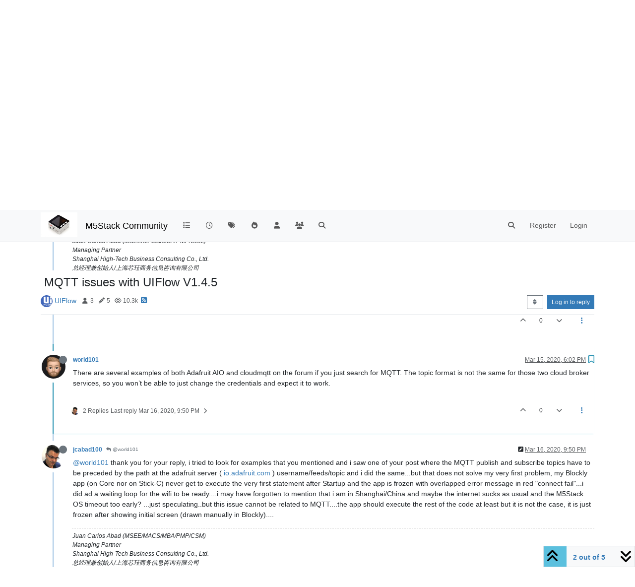

--- FILE ---
content_type: text/html; charset=utf-8
request_url: https://community.m5stack.com/topic/1763/mqtt-issues-with-uiflow-v1-4-5/2
body_size: 17271
content:
<!DOCTYPE html>
<html lang="en-US" data-dir="ltr" style="direction: ltr;">
<head>
	<title>MQTT issues with UIFlow V1.4.5 | M5Stack Community</title>
	<meta name="viewport" content="width&#x3D;device-width, initial-scale&#x3D;1.0" />
	<meta name="content-type" content="text/html; charset=UTF-8" />
	<meta name="apple-mobile-web-app-capable" content="yes" />
	<meta name="mobile-web-app-capable" content="yes" />
	<meta property="og:site_name" content="M5Stack Community" />
	<meta name="msapplication-badge" content="frequency=30; polling-uri=https://community.m5stack.com/sitemap.xml" />
	<meta name="theme-color" content="#ffffff" />
	<meta name="msapplication-square150x150logo" content="/assets/uploads/system/site-logo.jpg" />
	<meta name="title" content="MQTT issues with UIFlow V1.4.5" />
	<meta property="og:title" content="MQTT issues with UIFlow V1.4.5" />
	<meta property="og:type" content="article" />
	<meta property="article:published_time" content="2020-03-14T18:57:38.009Z" />
	<meta property="article:modified_time" content="2020-04-01T11:03:24.211Z" />
	<meta property="article:section" content="UIFlow" />
	<meta name="description" content="There are several examples of both Adafruit AIO and cloudmqtt on the forum if you just search for MQTT. The topic format is not the same for those two cloud ..." />
	<meta property="og:description" content="There are several examples of both Adafruit AIO and cloudmqtt on the forum if you just search for MQTT. The topic format is not the same for those two cloud ..." />
	<meta property="og:image" content="https://community.m5stack.com/assets/uploads/profile/uid-187/187-profileavatar.jpeg" />
	<meta property="og:image:url" content="https://community.m5stack.com/assets/uploads/profile/uid-187/187-profileavatar.jpeg" />
	<meta property="og:image" content="https://community.m5stack.com/assets/uploads/system/site-logo.jpg" />
	<meta property="og:image:url" content="https://community.m5stack.com/assets/uploads/system/site-logo.jpg" />
	<meta property="og:image:width" content="undefined" />
	<meta property="og:image:height" content="undefined" />
	<meta property="og:url" content="https://community.m5stack.com/topic/1763/mqtt-issues-with-uiflow-v1-4-5/2" />
	
	<link rel="stylesheet" type="text/css" href="/assets/client.css?v=rae4s5j9rp0" />
	<link rel="icon" type="image/x-icon" href="/assets/uploads/system/favicon.ico?v&#x3D;rae4s5j9rp0" />
	<link rel="manifest" href="/manifest.webmanifest" crossorigin="use-credentials" />
	<link rel="search" type="application/opensearchdescription+xml" title="M5Stack Community" href="/osd.xml" />
	<link rel="prefetch" href="/assets/src/modules/composer.js?v&#x3D;rae4s5j9rp0" />
	<link rel="prefetch" href="/assets/src/modules/composer/uploads.js?v&#x3D;rae4s5j9rp0" />
	<link rel="prefetch" href="/assets/src/modules/composer/drafts.js?v&#x3D;rae4s5j9rp0" />
	<link rel="prefetch" href="/assets/src/modules/composer/tags.js?v&#x3D;rae4s5j9rp0" />
	<link rel="prefetch" href="/assets/src/modules/composer/categoryList.js?v&#x3D;rae4s5j9rp0" />
	<link rel="prefetch" href="/assets/src/modules/composer/resize.js?v&#x3D;rae4s5j9rp0" />
	<link rel="prefetch" href="/assets/src/modules/composer/autocomplete.js?v&#x3D;rae4s5j9rp0" />
	<link rel="prefetch" href="/assets/templates/composer.tpl?v&#x3D;rae4s5j9rp0" />
	<link rel="prefetch" href="/assets/language/en-US/topic.json?v&#x3D;rae4s5j9rp0" />
	<link rel="prefetch" href="/assets/language/en-US/modules.json?v&#x3D;rae4s5j9rp0" />
	<link rel="prefetch" href="/assets/language/en-US/tags.json?v&#x3D;rae4s5j9rp0" />
	<link rel="prefetch stylesheet" href="/assets/plugins/nodebb-plugin-markdown/styles/default.css" />
	<link rel="prefetch" href="/assets/language/en-US/markdown.json?v&#x3D;rae4s5j9rp0" />
	<link rel="canonical" href="https://community.m5stack.com/topic/1763/mqtt-issues-with-uiflow-v1-4-5" />
	<link rel="alternate" type="application/rss+xml" href="/topic/1763.rss" />
	<link rel="up" href="https://community.m5stack.com/category/5/uiflow" />
	<link rel="author" href="https://community.m5stack.com/user/world101" />
	

	<script>
		var config = JSON.parse('{"relative_path":"","upload_url":"/assets/uploads","asset_base_url":"/assets","assetBaseUrl":"/assets","siteTitle":"M5Stack Community","browserTitle":"M5Stack Community","titleLayout":"&#123;pageTitle&#125; | &#123;browserTitle&#125;","showSiteTitle":true,"maintenanceMode":false,"postQueue":1,"minimumTitleLength":3,"maximumTitleLength":255,"minimumPostLength":2,"maximumPostLength":32767,"minimumTagsPerTopic":0,"maximumTagsPerTopic":5,"minimumTagLength":3,"maximumTagLength":15,"undoTimeout":10000,"useOutgoingLinksPage":false,"allowGuestHandles":false,"allowTopicsThumbnail":false,"usePagination":false,"disableChat":false,"disableChatMessageEditing":false,"maximumChatMessageLength":1000,"socketioTransports":["polling","websocket"],"socketioOrigins":"*:*","websocketAddress":"","maxReconnectionAttempts":5,"reconnectionDelay":1500,"topicsPerPage":20,"postsPerPage":20,"maximumFileSize":2048,"theme:id":"nodebb-theme-persona","theme:src":"","defaultLang":"en-US","userLang":"en-US","loggedIn":false,"uid":-1,"cache-buster":"v=rae4s5j9rp0","topicPostSort":"oldest_to_newest","categoryTopicSort":"recently_replied","csrf_token":false,"searchEnabled":true,"searchDefaultInQuick":"titles","bootswatchSkin":"","composer:showHelpTab":true,"enablePostHistory":true,"timeagoCutoff":30,"timeagoCodes":["af","am","ar","az-short","az","be","bg","bs","ca","cs","cy","da","de-short","de","dv","el","en-short","en","es-short","es","et","eu","fa-short","fa","fi","fr-short","fr","gl","he","hr","hu","hy","id","is","it-short","it","ja","jv","ko","ky","lt","lv","mk","nl","no","pl","pt-br-short","pt-br","pt-short","pt","ro","rs","ru","rw","si","sk","sl","sq","sr","sv","th","tr-short","tr","uk","ur","uz","vi","zh-CN","zh-TW"],"cookies":{"enabled":false,"message":"[[global:cookies.message]]","dismiss":"[[global:cookies.accept]]","link":"[[global:cookies.learn-more]]","link_url":"https:&#x2F;&#x2F;www.cookiesandyou.com"},"thumbs":{"size":512},"iconBackgrounds":["#f44336","#e91e63","#9c27b0","#673ab7","#3f51b5","#2196f3","#009688","#1b5e20","#33691e","#827717","#e65100","#ff5722","#795548","#607d8b"],"emailPrompt":1,"useragent":{"isYaBrowser":false,"isAuthoritative":true,"isMobile":false,"isMobileNative":false,"isTablet":false,"isiPad":false,"isiPod":false,"isiPhone":false,"isiPhoneNative":false,"isAndroid":false,"isAndroidNative":false,"isBlackberry":false,"isOpera":false,"isIE":false,"isEdge":false,"isIECompatibilityMode":false,"isSafari":false,"isFirefox":false,"isWebkit":false,"isChrome":true,"isKonqueror":false,"isOmniWeb":false,"isSeaMonkey":false,"isFlock":false,"isAmaya":false,"isPhantomJS":false,"isEpiphany":false,"isDesktop":true,"isWindows":false,"isLinux":false,"isLinux64":false,"isMac":true,"isChromeOS":false,"isBada":false,"isSamsung":false,"isRaspberry":false,"isBot":false,"isCurl":false,"isAndroidTablet":false,"isWinJs":false,"isKindleFire":false,"isSilk":false,"isCaptive":false,"isSmartTV":false,"isUC":false,"isFacebook":false,"isAlamoFire":false,"isElectron":false,"silkAccelerated":false,"browser":"Chrome","version":"131.0.0.0","os":"OS X","platform":"Apple Mac","geoIp":{},"source":"Mozilla/5.0 (Macintosh; Intel Mac OS X 10_15_7) AppleWebKit/537.36 (KHTML, like Gecko) Chrome/131.0.0.0 Safari/537.36; ClaudeBot/1.0; +claudebot@anthropic.com)","isWechat":false},"fontawesome":{"pro":false,"styles":["solid","brands","regular"],"version":"6.5.2"},"acpLang":"undefined","topicSearchEnabled":false,"disableCustomUserSkins":false,"defaultBootswatchSkin":"","hideSubCategories":false,"hideCategoryLastPost":false,"enableQuickReply":false,"composer-default":{},"markdown":{"highlight":1,"hljsLanguages":["common"],"theme":"default.css","defaultHighlightLanguage":"","externalMark":false},"spam-be-gone":{}}');
		var app = {
			user: JSON.parse('{"uid":0,"username":"Guest","displayname":"Guest","userslug":"","fullname":"Guest","email":"","icon:text":"?","icon:bgColor":"#aaa","groupTitle":"","groupTitleArray":[],"status":"offline","reputation":0,"email:confirmed":false,"unreadData":{"":{},"new":{},"watched":{},"unreplied":{}},"isAdmin":false,"isGlobalMod":false,"isMod":false,"privileges":{"chat":false,"chat:privileged":false,"upload:post:image":false,"upload:post:file":false,"signature":false,"invite":false,"group:create":false,"search:content":false,"search:users":false,"search:tags":false,"view:users":true,"view:tags":true,"view:groups":true,"local:login":false,"ban":false,"mute":false,"view:users:info":false},"blocks":[],"timeagoCode":"en","offline":true,"lastRoomId":null,"isEmailConfirmSent":false}')
		};

		document.documentElement.style.setProperty('--panel-offset', `${localStorage.getItem('panelOffset') || 0}px`);
	</script>

	
	<head>
    <meta name="viewport" content="width=device-width, initial-scale=1.0">
    <style>
        .center {
            font-size: 25px;
            text-align: center;
            margin-top: 10px;
            margin-bottom: 10px;
        }
    </style>
</head>
<body>

<div class="center">
    <a href="https://chat.m5stack.com">🤖Have you ever tried Chat.M5Stack.com before asking??😎</a>
</div>

</body>

	
	
</head>

<body class="page-topic page-topic-1763 page-topic-mqtt-issues-with-uiflow-v1-4-5 template-topic page-topic-category-5 page-topic-category-uiflow parent-category-21 parent-category-5 page-status-200 theme-persona user-guest skin-noskin">
	<nav id="menu" class="slideout-menu hidden">
		<section class="menu-section" data-section="navigation">
	<ul class="menu-section-list text-bg-dark"></ul>
</section>


	</nav>
	<nav id="chats-menu" class="slideout-menu hidden">
		
	</nav>

	<main id="panel" class="slideout-panel">
		<nav class="navbar sticky-top navbar-expand-lg bg-light header border-bottom py-0" id="header-menu" component="navbar">
			<div class="container justify-content-start flex-nowrap">
							<div class="d-flex align-items-center me-auto" style="min-width: 0px;">
				<button type="button" class="navbar-toggler border-0" id="mobile-menu">
					<i class="fa fa-lg fa-fw fa-bars unread-count" ></i>
					<span component="unread/icon" class="notification-icon fa fa-fw fa-book unread-count" data-content="0" data-unread-url="/unread"></span>
				</button>
				<div class="d-inline-flex align-items-center" style="min-width: 0px;">
					
					<a class="navbar-brand" href="http://www.m5stack.com/">
						<img alt="" class=" forum-logo d-inline-block align-text-bottom" src="/assets/uploads/system/site-logo.jpg?v=rae4s5j9rp0" />
					</a>
					
					
					<a class="navbar-brand text-truncate" href="/">
						M5Stack Community
					</a>
					
				</div>
			</div>

			
			<div class="navbar-search visible-xs">
				<form action="/search" method="GET">
					<button type="button" class="btn btn-link"><i class="fa fa-lg fa-fw fa-search" title="Search"></i></button>
					<input autocomplete="off" type="text" class="form-control hidden" name="term" placeholder="Search"/>
					<button class="btn btn-primary hidden" type="submit"></button>
					<input type="text" class="hidden" name="in" value="titles" />
				</form>
				<div class="quick-search-container dropdown-menu d-block mt-2 hidden">
					<div class="quick-search-results-container"></div>
				</div>
			</div>
			

			

			<div component="navbar/title" class="visible-xs hidden">
				<span></span>
			</div>

			<div id="nav-dropdown" class="collapse navbar-collapse d-none d-lg-block">
				<ul id="main-nav" class="navbar-nav me-auto mb-2 mb-lg-0">
					
					
					<li class="nav-item " title="Categories">
						<a class="nav-link navigation-link "
						 href="&#x2F;categories" >
							
							<i class="fa fa-fw fa-list" data-content=""></i>
							
							
							<span class="visible-xs-inline">Categories</span>
							
							
						</a>
						
					</li>
					
					
					
					<li class="nav-item " title="Recent">
						<a class="nav-link navigation-link "
						 href="&#x2F;recent" >
							
							<i class="fa fa-fw fa-clock-o" data-content=""></i>
							
							
							<span class="visible-xs-inline">Recent</span>
							
							
						</a>
						
					</li>
					
					
					
					<li class="nav-item " title="Tags">
						<a class="nav-link navigation-link "
						 href="&#x2F;tags" >
							
							<i class="fa fa-fw fa-tags" data-content=""></i>
							
							
							<span class="visible-xs-inline">Tags</span>
							
							
						</a>
						
					</li>
					
					
					
					<li class="nav-item " title="Popular">
						<a class="nav-link navigation-link "
						 href="&#x2F;popular" >
							
							<i class="fa fa-fw fa-fire" data-content=""></i>
							
							
							<span class="visible-xs-inline">Popular</span>
							
							
						</a>
						
					</li>
					
					
					
					<li class="nav-item " title="Users">
						<a class="nav-link navigation-link "
						 href="&#x2F;users" >
							
							<i class="fa fa-fw fa-user" data-content=""></i>
							
							
							<span class="visible-xs-inline">Users</span>
							
							
						</a>
						
					</li>
					
					
					
					<li class="nav-item " title="Groups">
						<a class="nav-link navigation-link "
						 href="&#x2F;groups" >
							
							<i class="fa fa-fw fa-group" data-content=""></i>
							
							
							<span class="visible-xs-inline">Groups</span>
							
							
						</a>
						
					</li>
					
					
					
					<li class="nav-item " title="Search">
						<a class="nav-link navigation-link "
						 href="&#x2F;search" >
							
							<i class="fa fa-fw fa-search" data-content=""></i>
							
							
							<span class="visible-xs-inline">Search</span>
							
							
						</a>
						
					</li>
					
					
				</ul>
				<ul class="navbar-nav mb-2 mb-lg-0 hidden-xs">
					<li class="nav-item">
						<a href="#" id="reconnect" class="nav-link hide" title="Looks like your connection to M5Stack Community was lost, please wait while we try to reconnect.">
							<i class="fa fa-check"></i>
						</a>
					</li>
				</ul>
				
				<div class="navbar-nav mb-2 mb-lg-0 position-relative">
					<form component="search/form" id="search-form" class="d-flex justify-content-end align-items-center" role="search" method="GET">
	<div component="search/fields" class="hidden" id="search-fields">
		<div class="input-group flex-nowrap">
			<input autocomplete="off" type="text" class="form-control" placeholder="Search" name="query" value="">

			<a href="/search" class="btn btn-outline-secondary" aria-label="Type to search">
				<i class="fa fa-gears fa-fw"></i>
			</a>
		</div>

		<div id="quick-search-container" class="quick-search-container dropdown-menu d-block mt-2 hidden">
			<div class="form-check filter-category mb-2 ms-4">
				<input class="form-check-input" type="checkbox" checked>
				<label class="form-check-label name"></label>
			</div>

			<div class="text-center loading-indicator"><i class="fa fa-spinner fa-spin"></i></div>
			<div class="quick-search-results-container"></div>
		</div>
		<button type="submit" class="btn btn-outline-secondary hide">Search</button>
	</div>

	<div id="" class="nav-item"><a component="search/button" id="search-button" href="#" class="nav-link"><i class="fa fa-search fa-fw" title="Search"></i></a></div>
</form>

				</div>
				

				
				
				<ul id="logged-out-menu" class="navbar-nav me-0 mb-2 mb-lg-0 align-items-center">
					
					<li class="nav-item">
						<a class="nav-link" href="/register">
							<i class="fa fa-pencil fa-fw d-inline-block d-sm-none"></i>
							<span>Register</span>
						</a>
					</li>
					
					<li class="nav-item">
						<a class="nav-link" href="/login">
							<i class="fa fa-sign-in fa-fw d-inline-block d-sm-none"></i>
							<span>Login</span>
						</a>
					</li>
				</ul>
				
				
			</div>

			</div>
		</nav>
		<script>
			const rect = document.getElementById('header-menu').getBoundingClientRect();
			const offset = Math.max(0, rect.bottom);
			document.documentElement.style.setProperty('--panel-offset', offset + `px`);
		</script>
		<div class="container pt-3" id="content">
		<noscript>
    <div class="alert alert-danger">
        <p>
            Your browser does not seem to support JavaScript. As a result, your viewing experience will be diminished, and you have been placed in <strong>read-only mode</strong>.
        </p>
        <p>
            Please download a browser that supports JavaScript, or enable it if it's disabled (i.e. NoScript).
        </p>
    </div>
</noscript>
		
<div data-widget-area="header">
	
</div>
<div class="row mb-5">
	<div class="topic col-lg-12" itemid="/topic/1763/mqtt-issues-with-uiflow-v1-4-5/2" itemscope itemtype="https://schema.org/DiscussionForumPosting">
		<meta itemprop="datePublished" content="2020-03-14T18:57:38.009Z">
		<meta itemprop="dateModified" content="2020-04-01T11:03:24.211Z">
		<meta itemprop="author" itemscope itemtype="https://schema.org/Person" itemref="topicAuthorName topicAuthorUrl">
		<meta id="topicAuthorName" itemprop="name" content="jcabad100">
		<meta id="topicAuthorUrl" itemprop="url" content="/user/jcabad100">
		<div class="topic-header sticky-top">
			<h1 component="post/header" class="" itemprop="name">
				<span class="topic-title">
					<span component="topic/labels" class="d-inline-flex gap-2 align-items-center">
						<i component="topic/scheduled" class="fa fa-clock-o hidden" title="Scheduled"></i>
						<i component="topic/pinned" class="fa fa-thumb-tack hidden" title="Pinned"></i>
						<i component="topic/locked" class="fa fa-lock hidden" title="Locked"></i>
						<i class="fa fa-arrow-circle-right hidden" title="Moved"></i>
						
					</span>
					<span component="topic/title">MQTT issues with UIFlow V1.4.5</span>
				</span>
			</h1>

			<div class="topic-info clearfix">
				<div class="category-item d-inline-block">
					<span class="icon d-inline-flex justify-content-center align-items-center align-middle rounded-circle" style="background-color: #A16946; border-color: #A16946!important; color: #ffffff; background-image: url(&#x2F;assets&#x2F;uploads&#x2F;category&#x2F;category-5.jpg); background-size: cover; width:24px; height: 24px; font-size: 12px;"><i class="fa fa-fw hidden"></i></span>
					<a href="/category/5/uiflow">UIFlow</a>
				</div>

				<div data-tid="1763" component="topic/tags" class="tags tag-list d-inline-block hidden-xs">
					
				</div>
				<div class="d-inline-block hidden-xs">
					<div class="stats text-muted">
	<i class="fa fa-fw fa-user" title="Posters"></i>
	<span title="3">3</span>
</div>
<div class="stats text-muted">
	<i class="fa fa-fw fa-pencil" title="Posts"></i>
	<span component="topic/post-count" title="5">5</span>
</div>
<div class="stats text-muted">
	<i class="fa fa-fw fa-eye" title="Views"></i>
	<span title="10250">10.3k</span>
</div>
				</div>
				
				<a class="hidden-xs" target="_blank" href="/topic/1763.rss"><i class="fa fa-rss-square"></i></a>
				
				

				<div class="topic-main-buttons float-end d-inline-block">
	<span class="loading-indicator btn float-start hidden" done="0">
		<span class="hidden-xs">Loading More Posts</span> <i class="fa fa-refresh fa-spin"></i>
	</span>

	

	

	<div title="Sort by" class="btn-group bottom-sheet hidden-xs" component="thread/sort">
	<button class="btn btn-sm btn-outline-secondary dropdown-toggle" data-bs-toggle="dropdown" aria-haspopup="true" aria-expanded="false" aria-label="Post sort option, Oldest to Newest">
	<i class="fa fa-fw fa-sort"></i></button>
	<ul class="dropdown-menu dropdown-menu-end" role="menu">
		<li><a class="dropdown-item" href="#" class="oldest_to_newest" data-sort="oldest_to_newest" role="menuitem"><i class="fa fa-fw"></i> Oldest to Newest</a></li>
		<li><a class="dropdown-item" href="#" class="newest_to_oldest" data-sort="newest_to_oldest" role="menuitem"><i class="fa fa-fw"></i> Newest to Oldest</a></li>
		<li><a class="dropdown-item" href="#" class="most_votes" data-sort="most_votes" role="menuitem"><i class="fa fa-fw"></i> Most Votes</a></li>
	</ul>
</div>


	<div class="d-inline-block">
	
	</div>
	<div component="topic/reply/container" class="btn-group action-bar bottom-sheet hidden">
	<a href="/compose?tid=1763" class="btn btn-sm btn-primary" component="topic/reply" data-ajaxify="false" role="button"><i class="fa fa-reply visible-xs-inline"></i><span class="visible-sm-inline visible-md-inline visible-lg-inline"> Reply</span></a>
	<button type="button" class="btn btn-sm btn-primary dropdown-toggle" data-bs-toggle="dropdown" aria-haspopup="true" aria-expanded="false">
		<span class="caret"></span>
	</button>
	<ul class="dropdown-menu dropdown-menu-end" role="menu">
		<li><a class="dropdown-item" href="#" component="topic/reply-as-topic" role="menuitem">Reply as topic</a></li>
	</ul>
</div>




<a component="topic/reply/guest" href="/login" class="btn btn-sm btn-primary">Log in to reply</a>


</div>

			</div>
		</div>
		

		


		
		<div component="topic/deleted/message" class="alert alert-warning mt-3 hidden d-flex justify-content-between flex-wrap">
    <span>This topic has been deleted. Only users with topic management privileges can see it.</span>
    <span>
        
    </span>
</div>
		

		<ul component="topic" class="posts timeline" data-tid="1763" data-cid="5">
			
				<li component="post" class="  topic-owner-post" data-index="0" data-pid="7748" data-uid="1450" data-timestamp="1584212258009" data-username="jcabad100" data-userslug="jcabad100" itemprop="comment" itemtype="http://schema.org/Comment" itemscope>
					<a component="post/anchor" data-index="0" id="1"></a>

					<meta itemprop="datePublished" content="2020-03-14T18:57:38.009Z">
					<meta itemprop="dateModified" content="">

					

<div class="clearfix post-header">
	<div class="icon float-start">
		<a href="/user/jcabad100">
			<img  alt="jcabad100" title="jcabad100" data-uid="1450" loading="lazy" aria-label="User avatar for jcabad100" class="avatar  avatar-rounded" component="user/picture" src="/assets/uploads/profile/uid-1450/1450-profileavatar.jpeg" style="--avatar-size: 48px;" onError="this.remove();" itemprop="image" /><span  alt="jcabad100" title="jcabad100" data-uid="1450" loading="lazy" aria-label="User avatar for jcabad100" class="avatar  avatar-rounded" component="user/picture" style="--avatar-size: 48px; background-color: #f44336;">J</span>
			<i component="user/status" class="fa fa-circle status offline" title="Offline"></i>
		</a>
	</div>

	<small class="d-flex">
		<div class="d-flex align-items-center gap-1 flex-wrap w-100">
			<strong class="text-nowrap">
				<a href="/user/jcabad100" itemprop="author" data-username="jcabad100" data-uid="1450">jcabad100</a>
			</strong>

			

			

			<span class="visible-xs-inline-block visible-sm-inline-block visible-md-inline-block visible-lg-inline-block">
				

				<span>
					
				</span>
			</span>
			<div class="d-flex align-items-center gap-1 flex-grow-1 justify-content-end">
				<span>
					<i component="post/edit-indicator" class="fa fa-pencil-square edit-icon hidden"></i>

					<span data-editor="" component="post/editor" class="hidden">last edited by  <span class="timeago" title="Invalid Date"></span></span>

					<span class="visible-xs-inline-block visible-sm-inline-block visible-md-inline-block visible-lg-inline-block">
						<a class="permalink text-muted" href="/post/7748"><span class="timeago" title="2020-03-14T18:57:38.009Z"></span></a>
					</span>
				</span>
				<span class="bookmarked"><i class="fa fa-bookmark-o"></i></span>
			</div>
		</div>
	</small>
</div>

<br />

<div class="content" component="post/content" itemprop="text">
	<p dir="auto">A) Issue A: M5Stack IoT tutorial and example are based on  <a href="http://cloudmqtt.com" target="_blank" rel="noopener noreferrer nofollow ugc">cloudmqtt.com</a>; most of user like me just use “Cute Cat” Free MQTT broker which it is "out of stock" i.e.  <a href="http://cloudmqtt.com" target="_blank" rel="noopener noreferrer nofollow ugc">cloudmqtt.com</a> does not offer the free tear anymore. So i kindly ask M5Stack to test and document with a tutorial other options.<br />
B) Adam Bryant from M5Stack FB Group suggested to try Adafruit MQQTT broker, which i did; nevertheless immediately after my Blockly app boot, when trying to publish the first value (of pressure) the Adafruit Dashboard reports "MQTT ERROR: rejected, not a valid topic format"...the application i am trying did work perfectly last year with <a href="http://cloudmqtt.com" target="_blank" rel="noopener noreferrer nofollow ugc">cloudmqtt.com</a> “Cute Cat” Free MQTT broker though , i just changed the credentials during MQQT initialization. Therefore it looks to me that there is a MQTT protocol compatibility issues between Adafruit IoT platform/MQTT broker and M5Stack IoT / MQTT / Blockly/micro-Python compatibility issues? ....<br />
C) For a discussion and documentation with pictures of all the problems i am facing with Stick-C/Core/UIFlow V1.4.5 related to WiFi and IoT please check the thread of discussion on the FB M5Stack group from March 15th onward....<br />
Thank you very much!</p>

</div>

<div class="post-footer">
	
	<div component="post/signature" data-uid="1450" class="post-signature"><p dir="auto">Juan Carlos Abad (MSEE/MACS/MBA/PMP/CSM)<br />
Managing Partner<br />
Shanghai High-Tech Business Consulting Co., Ltd.<br />
总经理兼创始人/上海芯珏商务信息咨询有限公司<br />
Email: <a href="mailto:jc.abad@china-high-tech.com" target="_blank" rel="noopener noreferrer nofollow ugc">jc.abad@china-high-tech.com</a><br />
<a href="http://www.shanghai-high-tech.com/" target="_blank" rel="noopener noreferrer nofollow ugc">http://www.shanghai-high-tech.com/</a><br />
Tel.: +86 186 1627 0765</p>
</div>
	

	<div class="clearfix">
	
	<a component="post/reply-count" data-target-component="post/replies/container" href="#" class="threaded-replies user-select-none float-start text-muted hidden">
		<span component="post/reply-count/avatars" class="avatars d-inline-flex gap-1 align-items-top hidden-xs ">
			
			
		</span>

		<span class="replies-count small" component="post/reply-count/text" data-replies="0">1 Reply</span>
		<span class="replies-last hidden-xs small">Last reply <span class="timeago" title=""></span></span>

		<i class="fa fa-fw fa-chevron-right" component="post/replies/open"></i>
		<i class="fa fa-fw fa-chevron-down hidden" component="post/replies/close"></i>
		<i class="fa fa-fw fa-spin fa-spinner hidden" component="post/replies/loading"></i>
	</a>
	

	<small class="d-flex justify-content-end align-items-center gap-1" component="post/actions">
		<!-- This partial intentionally left blank; overwritten by nodebb-plugin-reactions -->
		<span class="post-tools">
			<a component="post/reply" href="#" class="user-select-none hidden">Reply</a>
			<a component="post/quote" href="#" class="user-select-none hidden">Quote</a>
		</span>

		
		<span class="votes">
			<a component="post/upvote" href="#" class="">
				<i class="fa fa-chevron-up"></i>
			</a>

			<span component="post/vote-count" data-votes="0">0</span>

			
			<a component="post/downvote" href="#" class="">
				<i class="fa fa-chevron-down"></i>
			</a>
			
		</span>
		

		<span component="post/tools" class="dropdown moderator-tools bottom-sheet d-inline-block ">
	<a class="dropdown-toggle d-block" href="#" data-bs-toggle="dropdown" aria-haspopup="true" aria-expanded="false"><i class="fa fa-fw fa-ellipsis-v"></i></a>
	<ul class="dropdown-menu dropdown-menu-end" role="menu"></ul>
</span>

	</small>
	</div>
	<div component="post/replies/container"></div>
</div>

				</li>
				
				
				
			
				<li component="post" class="  " data-index="1" data-pid="7757" data-uid="187" data-timestamp="1584295330786" data-username="world101" data-userslug="world101" itemprop="comment" itemtype="http://schema.org/Comment" itemscope>
					<a component="post/anchor" data-index="1" id="2"></a>

					<meta itemprop="datePublished" content="2020-03-15T18:02:10.786Z">
					<meta itemprop="dateModified" content="">

					

<div class="clearfix post-header">
	<div class="icon float-start">
		<a href="/user/world101">
			<img  alt="world101" title="world101" data-uid="187" loading="lazy" aria-label="User avatar for world101" class="avatar  avatar-rounded" component="user/picture" src="/assets/uploads/profile/uid-187/187-profileavatar.jpeg" style="--avatar-size: 48px;" onError="this.remove();" itemprop="image" /><span  alt="world101" title="world101" data-uid="187" loading="lazy" aria-label="User avatar for world101" class="avatar  avatar-rounded" component="user/picture" style="--avatar-size: 48px; background-color: #795548;">W</span>
			<i component="user/status" class="fa fa-circle status offline" title="Offline"></i>
		</a>
	</div>

	<small class="d-flex">
		<div class="d-flex align-items-center gap-1 flex-wrap w-100">
			<strong class="text-nowrap">
				<a href="/user/world101" itemprop="author" data-username="world101" data-uid="187">world101</a>
			</strong>

			

			

			<span class="visible-xs-inline-block visible-sm-inline-block visible-md-inline-block visible-lg-inline-block">
				

				<span>
					
				</span>
			</span>
			<div class="d-flex align-items-center gap-1 flex-grow-1 justify-content-end">
				<span>
					<i component="post/edit-indicator" class="fa fa-pencil-square edit-icon hidden"></i>

					<span data-editor="" component="post/editor" class="hidden">last edited by  <span class="timeago" title="Invalid Date"></span></span>

					<span class="visible-xs-inline-block visible-sm-inline-block visible-md-inline-block visible-lg-inline-block">
						<a class="permalink text-muted" href="/post/7757"><span class="timeago" title="2020-03-15T18:02:10.786Z"></span></a>
					</span>
				</span>
				<span class="bookmarked"><i class="fa fa-bookmark-o"></i></span>
			</div>
		</div>
	</small>
</div>

<br />

<div class="content" component="post/content" itemprop="text">
	<p dir="auto">There are several examples of both Adafruit AIO and cloudmqtt on the forum if you just search for MQTT. The topic format is not the same for those two cloud broker services, so you won’t be able to just change the credentials and expect it to work.</p>

</div>

<div class="post-footer">
	

	<div class="clearfix">
	
	<a component="post/reply-count" data-target-component="post/replies/container" href="#" class="threaded-replies user-select-none float-start text-muted ">
		<span component="post/reply-count/avatars" class="avatars d-inline-flex gap-1 align-items-top hidden-xs ">
			
			<span><img  alt="jcabad100" title="jcabad100" data-uid="1450" loading="lazy" aria-label="User avatar for jcabad100" class="avatar  avatar-rounded" component="avatar/picture" src="/assets/uploads/profile/uid-1450/1450-profileavatar.jpeg" style="--avatar-size: 16px;" onError="this.remove();" itemprop="image" /><span  alt="jcabad100" title="jcabad100" data-uid="1450" loading="lazy" aria-label="User avatar for jcabad100" class="avatar  avatar-rounded" component="avatar/icon" style="--avatar-size: 16px; background-color: #f44336;">J</span></span>
			
			
		</span>

		<span class="replies-count small" component="post/reply-count/text" data-replies="2">2 Replies</span>
		<span class="replies-last hidden-xs small">Last reply <span class="timeago" title="2020-03-16T21:50:07.597Z"></span></span>

		<i class="fa fa-fw fa-chevron-right" component="post/replies/open"></i>
		<i class="fa fa-fw fa-chevron-down hidden" component="post/replies/close"></i>
		<i class="fa fa-fw fa-spin fa-spinner hidden" component="post/replies/loading"></i>
	</a>
	

	<small class="d-flex justify-content-end align-items-center gap-1" component="post/actions">
		<!-- This partial intentionally left blank; overwritten by nodebb-plugin-reactions -->
		<span class="post-tools">
			<a component="post/reply" href="#" class="user-select-none hidden">Reply</a>
			<a component="post/quote" href="#" class="user-select-none hidden">Quote</a>
		</span>

		
		<span class="votes">
			<a component="post/upvote" href="#" class="">
				<i class="fa fa-chevron-up"></i>
			</a>

			<span component="post/vote-count" data-votes="0">0</span>

			
			<a component="post/downvote" href="#" class="">
				<i class="fa fa-chevron-down"></i>
			</a>
			
		</span>
		

		<span component="post/tools" class="dropdown moderator-tools bottom-sheet d-inline-block ">
	<a class="dropdown-toggle d-block" href="#" data-bs-toggle="dropdown" aria-haspopup="true" aria-expanded="false"><i class="fa fa-fw fa-ellipsis-v"></i></a>
	<ul class="dropdown-menu dropdown-menu-end" role="menu"></ul>
</span>

	</small>
	</div>
	<div component="post/replies/container"></div>
</div>

				</li>
				
				
				
			
				<li component="post" class="  topic-owner-post" data-index="2" data-pid="7774" data-uid="1450" data-timestamp="1584395407597" data-username="jcabad100" data-userslug="jcabad100" itemprop="comment" itemtype="http://schema.org/Comment" itemscope>
					<a component="post/anchor" data-index="2" id="3"></a>

					<meta itemprop="datePublished" content="2020-03-16T21:50:07.597Z">
					<meta itemprop="dateModified" content="2020-03-16T21:50:52.094Z">

					

<div class="clearfix post-header">
	<div class="icon float-start">
		<a href="/user/jcabad100">
			<img  alt="jcabad100" title="jcabad100" data-uid="1450" loading="lazy" aria-label="User avatar for jcabad100" class="avatar  avatar-rounded" component="user/picture" src="/assets/uploads/profile/uid-1450/1450-profileavatar.jpeg" style="--avatar-size: 48px;" onError="this.remove();" itemprop="image" /><span  alt="jcabad100" title="jcabad100" data-uid="1450" loading="lazy" aria-label="User avatar for jcabad100" class="avatar  avatar-rounded" component="user/picture" style="--avatar-size: 48px; background-color: #f44336;">J</span>
			<i component="user/status" class="fa fa-circle status offline" title="Offline"></i>
		</a>
	</div>

	<small class="d-flex">
		<div class="d-flex align-items-center gap-1 flex-wrap w-100">
			<strong class="text-nowrap">
				<a href="/user/jcabad100" itemprop="author" data-username="jcabad100" data-uid="1450">jcabad100</a>
			</strong>

			

			

			<span class="visible-xs-inline-block visible-sm-inline-block visible-md-inline-block visible-lg-inline-block">
				
				<a component="post/parent" class="btn btn-sm btn-outline-secondary hidden-xs" data-topid="7757" href="/post/7757"><i class="fa fa-reply"></i> @world101</a>
				

				<span>
					
				</span>
			</span>
			<div class="d-flex align-items-center gap-1 flex-grow-1 justify-content-end">
				<span>
					<i component="post/edit-indicator" class="fa fa-pencil-square edit-icon "></i>

					<span data-editor="jcabad100" component="post/editor" class="hidden">last edited by jcabad100 <span class="timeago" title="3/17/20&#44; 5:50 AM"></span></span>

					<span class="visible-xs-inline-block visible-sm-inline-block visible-md-inline-block visible-lg-inline-block">
						<a class="permalink text-muted" href="/post/7774"><span class="timeago" title="2020-03-16T21:50:07.597Z"></span></a>
					</span>
				</span>
				<span class="bookmarked"><i class="fa fa-bookmark-o"></i></span>
			</div>
		</div>
	</small>
</div>

<br />

<div class="content" component="post/content" itemprop="text">
	<p dir="auto"><a class="mention plugin-mentions-user plugin-mentions-a" href="https://community.m5stack.com/uid/187">@world101</a> thank you for your reply, i tried to look for examples that you mentioned and i saw one of your post where the MQTT publish and subscribe topics have to be preceded by the path at the adafruit server ( <a href="http://io.adafruit.com" target="_blank" rel="noopener noreferrer nofollow ugc">io.adafruit.com</a> ) username/feeds/topic and i did the same...but that does not solve my very first problem, my Blockly app (on Core nor on Stick-C) never get to execute the very first statement after Startup and the app is frozen with overlapped error message in red "connect fail"...i did ad a waiting loop for the wifi to be ready....i may have forgotten to mention that i am in Shanghai/China and maybe the internet sucks as usual and the M5Stack OS timeout too early? ...just speculating..but this issue cannot be related to MQTT....the app should execute the rest of the code at least but it is not the case, it is just frozen after showing initial screen (drawn manually in Blockly)....</p>

</div>

<div class="post-footer">
	
	<div component="post/signature" data-uid="1450" class="post-signature"><p dir="auto">Juan Carlos Abad (MSEE/MACS/MBA/PMP/CSM)<br />
Managing Partner<br />
Shanghai High-Tech Business Consulting Co., Ltd.<br />
总经理兼创始人/上海芯珏商务信息咨询有限公司<br />
Email: <a href="mailto:jc.abad@china-high-tech.com" target="_blank" rel="noopener noreferrer nofollow ugc">jc.abad@china-high-tech.com</a><br />
<a href="http://www.shanghai-high-tech.com/" target="_blank" rel="noopener noreferrer nofollow ugc">http://www.shanghai-high-tech.com/</a><br />
Tel.: +86 186 1627 0765</p>
</div>
	

	<div class="clearfix">
	
	<a component="post/reply-count" data-target-component="post/replies/container" href="#" class="threaded-replies user-select-none float-start text-muted hidden">
		<span component="post/reply-count/avatars" class="avatars d-inline-flex gap-1 align-items-top hidden-xs ">
			
			
		</span>

		<span class="replies-count small" component="post/reply-count/text" data-replies="0">1 Reply</span>
		<span class="replies-last hidden-xs small">Last reply <span class="timeago" title=""></span></span>

		<i class="fa fa-fw fa-chevron-right" component="post/replies/open"></i>
		<i class="fa fa-fw fa-chevron-down hidden" component="post/replies/close"></i>
		<i class="fa fa-fw fa-spin fa-spinner hidden" component="post/replies/loading"></i>
	</a>
	

	<small class="d-flex justify-content-end align-items-center gap-1" component="post/actions">
		<!-- This partial intentionally left blank; overwritten by nodebb-plugin-reactions -->
		<span class="post-tools">
			<a component="post/reply" href="#" class="user-select-none hidden">Reply</a>
			<a component="post/quote" href="#" class="user-select-none hidden">Quote</a>
		</span>

		
		<span class="votes">
			<a component="post/upvote" href="#" class="">
				<i class="fa fa-chevron-up"></i>
			</a>

			<span component="post/vote-count" data-votes="0">0</span>

			
			<a component="post/downvote" href="#" class="">
				<i class="fa fa-chevron-down"></i>
			</a>
			
		</span>
		

		<span component="post/tools" class="dropdown moderator-tools bottom-sheet d-inline-block ">
	<a class="dropdown-toggle d-block" href="#" data-bs-toggle="dropdown" aria-haspopup="true" aria-expanded="false"><i class="fa fa-fw fa-ellipsis-v"></i></a>
	<ul class="dropdown-menu dropdown-menu-end" role="menu"></ul>
</span>

	</small>
	</div>
	<div component="post/replies/container"></div>
</div>

				</li>
				
				
				
			
				<li component="post" class="  topic-owner-post" data-index="3" data-pid="7775" data-uid="1450" data-timestamp="1584399522623" data-username="jcabad100" data-userslug="jcabad100" itemprop="comment" itemtype="http://schema.org/Comment" itemscope>
					<a component="post/anchor" data-index="3" id="4"></a>

					<meta itemprop="datePublished" content="2020-03-16T22:58:42.623Z">
					<meta itemprop="dateModified" content="2020-03-16T22:59:42.600Z">

					

<div class="clearfix post-header">
	<div class="icon float-start">
		<a href="/user/jcabad100">
			<img  alt="jcabad100" title="jcabad100" data-uid="1450" loading="lazy" aria-label="User avatar for jcabad100" class="avatar  avatar-rounded" component="user/picture" src="/assets/uploads/profile/uid-1450/1450-profileavatar.jpeg" style="--avatar-size: 48px;" onError="this.remove();" itemprop="image" /><span  alt="jcabad100" title="jcabad100" data-uid="1450" loading="lazy" aria-label="User avatar for jcabad100" class="avatar  avatar-rounded" component="user/picture" style="--avatar-size: 48px; background-color: #f44336;">J</span>
			<i component="user/status" class="fa fa-circle status offline" title="Offline"></i>
		</a>
	</div>

	<small class="d-flex">
		<div class="d-flex align-items-center gap-1 flex-wrap w-100">
			<strong class="text-nowrap">
				<a href="/user/jcabad100" itemprop="author" data-username="jcabad100" data-uid="1450">jcabad100</a>
			</strong>

			

			

			<span class="visible-xs-inline-block visible-sm-inline-block visible-md-inline-block visible-lg-inline-block">
				
				<a component="post/parent" class="btn btn-sm btn-outline-secondary hidden-xs" data-topid="7757" href="/post/7757"><i class="fa fa-reply"></i> @world101</a>
				

				<span>
					
				</span>
			</span>
			<div class="d-flex align-items-center gap-1 flex-grow-1 justify-content-end">
				<span>
					<i component="post/edit-indicator" class="fa fa-pencil-square edit-icon "></i>

					<span data-editor="jcabad100" component="post/editor" class="hidden">last edited by jcabad100 <span class="timeago" title="3/17/20&#44; 6:59 AM"></span></span>

					<span class="visible-xs-inline-block visible-sm-inline-block visible-md-inline-block visible-lg-inline-block">
						<a class="permalink text-muted" href="/post/7775"><span class="timeago" title="2020-03-16T22:58:42.623Z"></span></a>
					</span>
				</span>
				<span class="bookmarked"><i class="fa fa-bookmark-o"></i></span>
			</div>
		</div>
	</small>
</div>

<br />

<div class="content" component="post/content" itemprop="text">
	<p dir="auto"><a class="mention plugin-mentions-user plugin-mentions-a" href="https://community.m5stack.com/uid/187">@world101</a> i just manage to have a partial sucess using lastest firmware V1.4.5.1, here my findings<br />
a) My Blockly app (which worked last year) contained a loopback test i.e. both a publish and substribe MQTT within the same application (it makes sense just for testing) but that is the very reason i was having problems (app freeze before first statement and "connect fail displayed in red), if i leave the publish statement only then my app does not freeze and after changes on the publish topic including username/feeds/topic (using adafruit server  <a href="http://io.adafruit.com" target="_blank" rel="noopener noreferrer nofollow ugc">io.adafruit.com</a>  and my new credentials) and the Adafruit dashboard correctly display the published value (pressure, emulated with the rotary potenciometer, my ref: Environment_IoT34E_test3_Adafruit_Dashboard_example.png) .<br />
b) Despite successful test the behaviour is still UNRELIABLE while booting, still gettin the 'connect fail' message in red after boot ~ every second attempt BUT the application does not freeze anymore and continue working as intended and publishing the topic data as explained above.<br />
Again, thank you very much for your "slight' hint about Adafruit difference with <a href="http://cloudmqtt.com" target="_blank" rel="noopener noreferrer nofollow ugc">cloudmqtt.com</a>.</p>

</div>

<div class="post-footer">
	
	<div component="post/signature" data-uid="1450" class="post-signature"><p dir="auto">Juan Carlos Abad (MSEE/MACS/MBA/PMP/CSM)<br />
Managing Partner<br />
Shanghai High-Tech Business Consulting Co., Ltd.<br />
总经理兼创始人/上海芯珏商务信息咨询有限公司<br />
Email: <a href="mailto:jc.abad@china-high-tech.com" target="_blank" rel="noopener noreferrer nofollow ugc">jc.abad@china-high-tech.com</a><br />
<a href="http://www.shanghai-high-tech.com/" target="_blank" rel="noopener noreferrer nofollow ugc">http://www.shanghai-high-tech.com/</a><br />
Tel.: +86 186 1627 0765</p>
</div>
	

	<div class="clearfix">
	
	<a component="post/reply-count" data-target-component="post/replies/container" href="#" class="threaded-replies user-select-none float-start text-muted hidden">
		<span component="post/reply-count/avatars" class="avatars d-inline-flex gap-1 align-items-top hidden-xs ">
			
			
		</span>

		<span class="replies-count small" component="post/reply-count/text" data-replies="0">1 Reply</span>
		<span class="replies-last hidden-xs small">Last reply <span class="timeago" title=""></span></span>

		<i class="fa fa-fw fa-chevron-right" component="post/replies/open"></i>
		<i class="fa fa-fw fa-chevron-down hidden" component="post/replies/close"></i>
		<i class="fa fa-fw fa-spin fa-spinner hidden" component="post/replies/loading"></i>
	</a>
	

	<small class="d-flex justify-content-end align-items-center gap-1" component="post/actions">
		<!-- This partial intentionally left blank; overwritten by nodebb-plugin-reactions -->
		<span class="post-tools">
			<a component="post/reply" href="#" class="user-select-none hidden">Reply</a>
			<a component="post/quote" href="#" class="user-select-none hidden">Quote</a>
		</span>

		
		<span class="votes">
			<a component="post/upvote" href="#" class="">
				<i class="fa fa-chevron-up"></i>
			</a>

			<span component="post/vote-count" data-votes="0">0</span>

			
			<a component="post/downvote" href="#" class="">
				<i class="fa fa-chevron-down"></i>
			</a>
			
		</span>
		

		<span component="post/tools" class="dropdown moderator-tools bottom-sheet d-inline-block ">
	<a class="dropdown-toggle d-block" href="#" data-bs-toggle="dropdown" aria-haspopup="true" aria-expanded="false"><i class="fa fa-fw fa-ellipsis-v"></i></a>
	<ul class="dropdown-menu dropdown-menu-end" role="menu"></ul>
</span>

	</small>
	</div>
	<div component="post/replies/container"></div>
</div>

				</li>
				
				
				
			
				<li component="post" class="  " data-index="4" data-pid="7977" data-uid="3258" data-timestamp="1585739004211" data-username="Prajwal" data-userslug="prajwal" itemprop="comment" itemtype="http://schema.org/Comment" itemscope>
					<a component="post/anchor" data-index="4" id="5"></a>

					<meta itemprop="datePublished" content="2020-04-01T11:03:24.211Z">
					<meta itemprop="dateModified" content="">

					

<div class="clearfix post-header">
	<div class="icon float-start">
		<a href="/user/prajwal">
			<span  alt="Prajwal" title="Prajwal" data-uid="3258" loading="lazy" aria-label="User avatar for Prajwal" class="avatar  avatar-rounded" component="user/picture" style="--avatar-size: 48px; background-color: #1b5e20;">P</span>
			<i component="user/status" class="fa fa-circle status offline" title="Offline"></i>
		</a>
	</div>

	<small class="d-flex">
		<div class="d-flex align-items-center gap-1 flex-wrap w-100">
			<strong class="text-nowrap">
				<a href="/user/prajwal" itemprop="author" data-username="Prajwal" data-uid="3258">Prajwal</a>
			</strong>

			

			

			<span class="visible-xs-inline-block visible-sm-inline-block visible-md-inline-block visible-lg-inline-block">
				

				<span>
					
				</span>
			</span>
			<div class="d-flex align-items-center gap-1 flex-grow-1 justify-content-end">
				<span>
					<i component="post/edit-indicator" class="fa fa-pencil-square edit-icon hidden"></i>

					<span data-editor="" component="post/editor" class="hidden">last edited by  <span class="timeago" title="Invalid Date"></span></span>

					<span class="visible-xs-inline-block visible-sm-inline-block visible-md-inline-block visible-lg-inline-block">
						<a class="permalink text-muted" href="/post/7977"><span class="timeago" title="2020-04-01T11:03:24.211Z"></span></a>
					</span>
				</span>
				<span class="bookmarked"><i class="fa fa-bookmark-o"></i></span>
			</div>
		</div>
	</small>
</div>

<br />

<div class="content" component="post/content" itemprop="text">
	<p dir="auto"><a class="mention plugin-mentions-user plugin-mentions-a" href="https://community.m5stack.com/uid/1450">@jcabad100</a><br />
A) Even I am facing the same red "Connect Fail" error message every time I try to subscribe. I am using an M5Core Grey and cloudMQTT as a server. My intention is to send data from one M5 to another. The publish statement doesn't give the error whereas the subscribe gives an error every time. Can someone please help me with this?<br />
B) Also, can anyone tell me how can I subscribe to my M5 from cloudmqtt so that I can know if atleast publish works or not?</p>

</div>

<div class="post-footer">
	

	<div class="clearfix">
	
	<a component="post/reply-count" data-target-component="post/replies/container" href="#" class="threaded-replies user-select-none float-start text-muted hidden">
		<span component="post/reply-count/avatars" class="avatars d-inline-flex gap-1 align-items-top hidden-xs ">
			
			
		</span>

		<span class="replies-count small" component="post/reply-count/text" data-replies="0">1 Reply</span>
		<span class="replies-last hidden-xs small">Last reply <span class="timeago" title=""></span></span>

		<i class="fa fa-fw fa-chevron-right" component="post/replies/open"></i>
		<i class="fa fa-fw fa-chevron-down hidden" component="post/replies/close"></i>
		<i class="fa fa-fw fa-spin fa-spinner hidden" component="post/replies/loading"></i>
	</a>
	

	<small class="d-flex justify-content-end align-items-center gap-1" component="post/actions">
		<!-- This partial intentionally left blank; overwritten by nodebb-plugin-reactions -->
		<span class="post-tools">
			<a component="post/reply" href="#" class="user-select-none hidden">Reply</a>
			<a component="post/quote" href="#" class="user-select-none hidden">Quote</a>
		</span>

		
		<span class="votes">
			<a component="post/upvote" href="#" class="">
				<i class="fa fa-chevron-up"></i>
			</a>

			<span component="post/vote-count" data-votes="0">0</span>

			
			<a component="post/downvote" href="#" class="">
				<i class="fa fa-chevron-down"></i>
			</a>
			
		</span>
		

		<span component="post/tools" class="dropdown moderator-tools bottom-sheet d-inline-block ">
	<a class="dropdown-toggle d-block" href="#" data-bs-toggle="dropdown" aria-haspopup="true" aria-expanded="false"><i class="fa fa-fw fa-ellipsis-v"></i></a>
	<ul class="dropdown-menu dropdown-menu-end" role="menu"></ul>
</span>

	</small>
	</div>
	<div component="post/replies/container"></div>
</div>

				</li>
				
				
				
			
		</ul>

		

		

		

		<div class="pagination-block border border-1 text-bg-light text-center">
    <div class="progress-bar bg-info"></div>
    <div class="wrapper dropup">
        <i class="fa fa-2x fa-angle-double-up pointer fa-fw pagetop"></i>

        <a href="#" class="dropdown-toggle d-inline-block text-decoration-none" data-bs-toggle="dropdown" data-bs-reference="parent" aria-haspopup="true" aria-expanded="false">
            <span class="pagination-text"></span>
        </a>

        <i class="fa fa-2x fa-angle-double-down pointer fa-fw pagebottom"></i>
        <ul class="dropdown-menu dropdown-menu-end" role="menu">
            <li>
                <div class="row">
                    <div class="col-8 post-content"></div>
                    <div class="col-4 text-end">
                        <div class="scroller-content">
                            <span class="pointer pagetop">First post <i class="fa fa-angle-double-up"></i></span>
                            <div class="scroller-container">
                                <div class="scroller-thumb">
                                    <span class="thumb-text"></span>
                                    <div class="scroller-thumb-icon"></div>
                                </div>
                            </div>
                            <span class="pointer pagebottom">Last post <i class="fa fa-angle-double-down"></i></span>
                        </div>
                    </div>
                </div>
                <div class="row">
                    <div class="col-6">
                        <button id="myNextPostBtn" class="btn btn-outline-secondary form-control" disabled>Go to my next post</button>
                    </div>
                    <div class="col-6">
                        <input type="number" class="form-control" id="indexInput" placeholder="Go to post index">
                    </div>
                </div>
            </li>
        </ul>
    </div>
</div>

	</div>
	<div data-widget-area="sidebar" class="col-lg-3 col-sm-12 hidden">
		
	</div>
</div>

<div data-widget-area="footer">
	
</div>


<noscript>
<nav component="pagination" class="pagination-container hidden" aria-label="Pagination">
	<ul class="pagination hidden-xs justify-content-center">
		<li class="page-item previous float-start disabled">
			<a class="page-link" href="?" data-page="1" aria-label="Previous Page"><i class="fa fa-chevron-left"></i> </a>
		</li>

		

		<li class="page-item next float-end disabled">
			<a class="page-link" href="?" data-page="1" aria-label="Next Page"><i class="fa fa-chevron-right"></i></a>
		</li>
	</ul>

	<ul class="pagination hidden-sm hidden-md hidden-lg justify-content-center">
		<li class="page-item first disabled">
			<a class="page-link" href="?" data-page="1" aria-label="First Page"><i class="fa fa-fast-backward"></i> </a>
		</li>

		<li class="page-item previous disabled">
			<a class="page-link" href="?" data-page="1" aria-label="Previous Page"><i class="fa fa-chevron-left"></i> </a>
		</li>

		<li component="pagination/select-page" class="page-item page select-page">
			<a class="page-link" href="#" aria-label="Go to page">1 / 1</a>
		</li>

		<li class="page-item next disabled">
			<a class="page-link" href="?" data-page="1" aria-label="Next Page"><i class="fa fa-chevron-right"></i></a>
		</li>

		<li class="page-item last disabled">
			<a class="page-link" href="?" data-page="1" aria-label="Last Page"><i class="fa fa-fast-forward"></i> </a>
		</li>
	</ul>
</nav>
</noscript>

<script id="ajaxify-data" type="application/json">{"tid":1763,"uid":1450,"cid":5,"mainPid":7748,"title":"MQTT issues with UIFlow V1.4.5","slug":"1763/mqtt-issues-with-uiflow-v1-4-5","timestamp":1584212258009,"lastposttime":1585739004211,"postcount":5,"viewcount":10250,"teaserPid":"7977","postercount":3,"deleted":0,"locked":0,"pinned":0,"pinExpiry":0,"upvotes":0,"downvotes":0,"deleterUid":0,"titleRaw":"MQTT issues with UIFlow V1.4.5","timestampISO":"2020-03-14T18:57:38.009Z","scheduled":false,"lastposttimeISO":"2020-04-01T11:03:24.211Z","pinExpiryISO":"","votes":0,"tags":[],"thumbs":[],"posts":[{"pid":7748,"uid":1450,"tid":1763,"content":"<p dir=\"auto\">A) Issue A: M5Stack IoT tutorial and example are based on  <a href=\"http://cloudmqtt.com\" target=\"_blank\" rel=\"noopener noreferrer nofollow ugc\">cloudmqtt.com<\/a>; most of user like me just use “Cute Cat” Free MQTT broker which it is \"out of stock\" i.e.  <a href=\"http://cloudmqtt.com\" target=\"_blank\" rel=\"noopener noreferrer nofollow ugc\">cloudmqtt.com<\/a> does not offer the free tear anymore. So i kindly ask M5Stack to test and document with a tutorial other options.<br />\nB) Adam Bryant from M5Stack FB Group suggested to try Adafruit MQQTT broker, which i did; nevertheless immediately after my Blockly app boot, when trying to publish the first value (of pressure) the Adafruit Dashboard reports \"MQTT ERROR: rejected, not a valid topic format\"...the application i am trying did work perfectly last year with <a href=\"http://cloudmqtt.com\" target=\"_blank\" rel=\"noopener noreferrer nofollow ugc\">cloudmqtt.com<\/a> “Cute Cat” Free MQTT broker though , i just changed the credentials during MQQT initialization. Therefore it looks to me that there is a MQTT protocol compatibility issues between Adafruit IoT platform/MQTT broker and M5Stack IoT / MQTT / Blockly/micro-Python compatibility issues? ....<br />\nC) For a discussion and documentation with pictures of all the problems i am facing with Stick-C/Core/UIFlow V1.4.5 related to WiFi and IoT please check the thread of discussion on the FB M5Stack group from March 15th onward....<br />\nThank you very much!<\/p>\n","timestamp":1584212258009,"deleted":0,"upvotes":0,"downvotes":0,"deleterUid":0,"edited":0,"replies":{"hasMore":false,"hasSingleImmediateReply":false,"users":[],"text":"[[topic:one-reply-to-this-post]]","count":0},"bookmarks":0,"votes":0,"timestampISO":"2020-03-14T18:57:38.009Z","editedISO":"","index":0,"user":{"uid":1450,"username":"jcabad100","userslug":"jcabad100","reputation":0,"postcount":32,"topiccount":9,"picture":"/assets/uploads/profile/uid-1450/1450-profileavatar.jpeg","signature":"<p dir=\"auto\">Juan Carlos Abad (MSEE/MACS/MBA/PMP/CSM)<br />\nManaging Partner<br />\nShanghai High-Tech Business Consulting Co., Ltd.<br />\n总经理兼创始人/上海芯珏商务信息咨询有限公司<br />\nEmail: <a href=\"mailto:jc.abad@china-high-tech.com\" target=\"_blank\" rel=\"noopener noreferrer nofollow ugc\">jc.abad@china-high-tech.com<\/a><br />\n<a href=\"http://www.shanghai-high-tech.com/\" target=\"_blank\" rel=\"noopener noreferrer nofollow ugc\">http://www.shanghai-high-tech.com/<\/a><br />\nTel.: +86 186 1627 0765<\/p>\n","banned":false,"banned:expire":0,"status":"offline","lastonline":1669691487653,"groupTitle":"","mutedUntil":0,"displayname":"jcabad100","groupTitleArray":[],"icon:text":"J","icon:bgColor":"#f44336","lastonlineISO":"2022-11-29T03:11:27.653Z","banned_until":0,"banned_until_readable":"Not Banned","muted":false,"selectedGroups":[],"custom_profile_info":[]},"editor":null,"bookmarked":false,"upvoted":false,"downvoted":false,"selfPost":false,"events":[],"topicOwnerPost":true,"display_edit_tools":false,"display_delete_tools":false,"display_moderator_tools":false,"display_move_tools":false,"display_post_menu":true},{"pid":7757,"uid":187,"tid":1763,"content":"<p dir=\"auto\">There are several examples of both Adafruit AIO and cloudmqtt on the forum if you just search for MQTT. The topic format is not the same for those two cloud broker services, so you won’t be able to just change the credentials and expect it to work.<\/p>\n","timestamp":1584295330786,"replies":{"hasMore":false,"hasSingleImmediateReply":false,"users":[{"uid":1450,"username":"jcabad100","userslug":"jcabad100","picture":"/assets/uploads/profile/uid-1450/1450-profileavatar.jpeg","fullname":"Juan Carlos Abad","displayname":"jcabad100","icon:text":"J","icon:bgColor":"#f44336"}],"text":"[[topic:replies-to-this-post, 2]]","count":2,"timestampISO":"2020-03-16T21:50:07.597Z"},"deleted":0,"upvotes":0,"downvotes":0,"deleterUid":0,"edited":0,"bookmarks":0,"votes":0,"timestampISO":"2020-03-15T18:02:10.786Z","editedISO":"","index":1,"user":{"uid":187,"username":"world101","userslug":"world101","reputation":125,"postcount":400,"topiccount":28,"picture":"/assets/uploads/profile/uid-187/187-profileavatar.jpeg","signature":"","banned":false,"banned:expire":0,"status":"offline","lastonline":1736452366245,"groupTitle":"[\"\"]","mutedUntil":0,"displayname":"world101","groupTitleArray":[""],"icon:text":"W","icon:bgColor":"#795548","lastonlineISO":"2025-01-09T19:52:46.245Z","banned_until":0,"banned_until_readable":"Not Banned","muted":false,"selectedGroups":[],"custom_profile_info":[]},"editor":null,"bookmarked":false,"upvoted":false,"downvoted":false,"selfPost":false,"events":[],"topicOwnerPost":false,"display_edit_tools":false,"display_delete_tools":false,"display_moderator_tools":false,"display_move_tools":false,"display_post_menu":true},{"pid":7774,"uid":1450,"tid":1763,"content":"<p dir=\"auto\"><a class=\"mention plugin-mentions-user plugin-mentions-a\" href=\"https://community.m5stack.com/uid/187\">@world101<\/a> thank you for your reply, i tried to look for examples that you mentioned and i saw one of your post where the MQTT publish and subscribe topics have to be preceded by the path at the adafruit server ( <a href=\"http://io.adafruit.com\" target=\"_blank\" rel=\"noopener noreferrer nofollow ugc\">io.adafruit.com<\/a> ) username/feeds/topic and i did the same...but that does not solve my very first problem, my Blockly app (on Core nor on Stick-C) never get to execute the very first statement after Startup and the app is frozen with overlapped error message in red \"connect fail\"...i did ad a waiting loop for the wifi to be ready....i may have forgotten to mention that i am in Shanghai/China and maybe the internet sucks as usual and the M5Stack OS timeout too early? ...just speculating..but this issue cannot be related to MQTT....the app should execute the rest of the code at least but it is not the case, it is just frozen after showing initial screen (drawn manually in Blockly)....<\/p>\n","timestamp":1584395407597,"toPid":"7757","edited":1584395452094,"editor":{"uid":1450,"username":"jcabad100","userslug":"jcabad100","displayname":"jcabad100"},"deleted":0,"upvotes":0,"downvotes":0,"deleterUid":0,"replies":{"hasMore":false,"hasSingleImmediateReply":false,"users":[],"text":"[[topic:one-reply-to-this-post]]","count":0},"bookmarks":0,"votes":0,"timestampISO":"2020-03-16T21:50:07.597Z","editedISO":"2020-03-16T21:50:52.094Z","index":2,"parent":{"username":"world101","displayname":"world101"},"user":{"uid":1450,"username":"jcabad100","userslug":"jcabad100","reputation":0,"postcount":32,"topiccount":9,"picture":"/assets/uploads/profile/uid-1450/1450-profileavatar.jpeg","signature":"<p dir=\"auto\">Juan Carlos Abad (MSEE/MACS/MBA/PMP/CSM)<br />\nManaging Partner<br />\nShanghai High-Tech Business Consulting Co., Ltd.<br />\n总经理兼创始人/上海芯珏商务信息咨询有限公司<br />\nEmail: <a href=\"mailto:jc.abad@china-high-tech.com\" target=\"_blank\" rel=\"noopener noreferrer nofollow ugc\">jc.abad@china-high-tech.com<\/a><br />\n<a href=\"http://www.shanghai-high-tech.com/\" target=\"_blank\" rel=\"noopener noreferrer nofollow ugc\">http://www.shanghai-high-tech.com/<\/a><br />\nTel.: +86 186 1627 0765<\/p>\n","banned":false,"banned:expire":0,"status":"offline","lastonline":1669691487653,"groupTitle":"","mutedUntil":0,"displayname":"jcabad100","groupTitleArray":[],"icon:text":"J","icon:bgColor":"#f44336","lastonlineISO":"2022-11-29T03:11:27.653Z","banned_until":0,"banned_until_readable":"Not Banned","muted":false,"selectedGroups":[],"custom_profile_info":[]},"bookmarked":false,"upvoted":false,"downvoted":false,"selfPost":false,"events":[],"topicOwnerPost":true,"display_edit_tools":false,"display_delete_tools":false,"display_moderator_tools":false,"display_move_tools":false,"display_post_menu":true},{"pid":7775,"uid":1450,"tid":1763,"content":"<p dir=\"auto\"><a class=\"mention plugin-mentions-user plugin-mentions-a\" href=\"https://community.m5stack.com/uid/187\">@world101<\/a> i just manage to have a partial sucess using lastest firmware V1.4.5.1, here my findings<br />\na) My Blockly app (which worked last year) contained a loopback test i.e. both a publish and substribe MQTT within the same application (it makes sense just for testing) but that is the very reason i was having problems (app freeze before first statement and \"connect fail displayed in red), if i leave the publish statement only then my app does not freeze and after changes on the publish topic including username/feeds/topic (using adafruit server  <a href=\"http://io.adafruit.com\" target=\"_blank\" rel=\"noopener noreferrer nofollow ugc\">io.adafruit.com<\/a>  and my new credentials) and the Adafruit dashboard correctly display the published value (pressure, emulated with the rotary potenciometer, my ref: Environment_IoT34E_test3_Adafruit_Dashboard_example.png) .<br />\nb) Despite successful test the behaviour is still UNRELIABLE while booting, still gettin the 'connect fail' message in red after boot ~ every second attempt BUT the application does not freeze anymore and continue working as intended and publishing the topic data as explained above.<br />\nAgain, thank you very much for your \"slight' hint about Adafruit difference with <a href=\"http://cloudmqtt.com\" target=\"_blank\" rel=\"noopener noreferrer nofollow ugc\">cloudmqtt.com<\/a>.<\/p>\n","timestamp":1584399522623,"toPid":"7757","edited":1584399582600,"editor":{"uid":1450,"username":"jcabad100","userslug":"jcabad100","displayname":"jcabad100"},"deleted":0,"upvotes":0,"downvotes":0,"deleterUid":0,"replies":{"hasMore":false,"hasSingleImmediateReply":false,"users":[],"text":"[[topic:one-reply-to-this-post]]","count":0},"bookmarks":0,"votes":0,"timestampISO":"2020-03-16T22:58:42.623Z","editedISO":"2020-03-16T22:59:42.600Z","index":3,"parent":{"username":"world101","displayname":"world101"},"user":{"uid":1450,"username":"jcabad100","userslug":"jcabad100","reputation":0,"postcount":32,"topiccount":9,"picture":"/assets/uploads/profile/uid-1450/1450-profileavatar.jpeg","signature":"<p dir=\"auto\">Juan Carlos Abad (MSEE/MACS/MBA/PMP/CSM)<br />\nManaging Partner<br />\nShanghai High-Tech Business Consulting Co., Ltd.<br />\n总经理兼创始人/上海芯珏商务信息咨询有限公司<br />\nEmail: <a href=\"mailto:jc.abad@china-high-tech.com\" target=\"_blank\" rel=\"noopener noreferrer nofollow ugc\">jc.abad@china-high-tech.com<\/a><br />\n<a href=\"http://www.shanghai-high-tech.com/\" target=\"_blank\" rel=\"noopener noreferrer nofollow ugc\">http://www.shanghai-high-tech.com/<\/a><br />\nTel.: +86 186 1627 0765<\/p>\n","banned":false,"banned:expire":0,"status":"offline","lastonline":1669691487653,"groupTitle":"","mutedUntil":0,"displayname":"jcabad100","groupTitleArray":[],"icon:text":"J","icon:bgColor":"#f44336","lastonlineISO":"2022-11-29T03:11:27.653Z","banned_until":0,"banned_until_readable":"Not Banned","muted":false,"selectedGroups":[],"custom_profile_info":[]},"bookmarked":false,"upvoted":false,"downvoted":false,"selfPost":false,"events":[],"topicOwnerPost":true,"display_edit_tools":false,"display_delete_tools":false,"display_moderator_tools":false,"display_move_tools":false,"display_post_menu":true},{"pid":7977,"uid":3258,"tid":1763,"content":"<p dir=\"auto\"><a class=\"mention plugin-mentions-user plugin-mentions-a\" href=\"https://community.m5stack.com/uid/1450\">@jcabad100<\/a><br />\nA) Even I am facing the same red \"Connect Fail\" error message every time I try to subscribe. I am using an M5Core Grey and cloudMQTT as a server. My intention is to send data from one M5 to another. The publish statement doesn't give the error whereas the subscribe gives an error every time. Can someone please help me with this?<br />\nB) Also, can anyone tell me how can I subscribe to my M5 from cloudmqtt so that I can know if atleast publish works or not?<\/p>\n","timestamp":1585739004211,"deleted":0,"upvotes":0,"downvotes":0,"deleterUid":0,"edited":0,"replies":{"hasMore":false,"hasSingleImmediateReply":false,"users":[],"text":"[[topic:one-reply-to-this-post]]","count":0},"bookmarks":0,"votes":0,"timestampISO":"2020-04-01T11:03:24.211Z","editedISO":"","index":4,"user":{"uid":3258,"username":"Prajwal","userslug":"prajwal","reputation":0,"postcount":1,"topiccount":0,"picture":null,"signature":"","banned":false,"banned:expire":0,"status":"offline","lastonline":1585839626176,"groupTitle":null,"mutedUntil":0,"displayname":"Prajwal","groupTitleArray":[],"icon:text":"P","icon:bgColor":"#1b5e20","lastonlineISO":"2020-04-02T15:00:26.176Z","banned_until":0,"banned_until_readable":"Not Banned","muted":false,"selectedGroups":[],"custom_profile_info":[]},"editor":null,"bookmarked":false,"upvoted":false,"downvoted":false,"selfPost":false,"events":[],"topicOwnerPost":false,"display_edit_tools":false,"display_delete_tools":false,"display_moderator_tools":false,"display_move_tools":false,"display_post_menu":true}],"events":[],"category":{"cid":5,"name":"UIFlow","description":"Discuss all things UIFlow here. Bugs, Improvements, Guides etc...","descriptionParsed":"<p>Discuss all things UIFlow here. Bugs, Improvements, Guides etc...<\/p>\n","icon":"hidden","bgColor":"#A16946","color":"#ffffff","slug":"5/uiflow","parentCid":21,"topic_count":722,"post_count":2990,"disabled":0,"order":5,"link":"","numRecentReplies":1,"class":"col-md-3 col-xs-6","imageClass":"cover","timesClicked":2,"backgroundImage":"&#x2F;assets&#x2F;uploads&#x2F;category&#x2F;category-5.jpg","subCategoriesPerPage":10,"minTags":0,"maxTags":5,"postQueue":1,"isSection":0,"totalPostCount":2990,"totalTopicCount":722},"tagWhitelist":["uiflow"],"minTags":0,"maxTags":5,"thread_tools":[],"isFollowing":false,"isNotFollowing":true,"isIgnoring":false,"bookmark":null,"postSharing":[{"id":"facebook","name":"Facebook","class":"fa-brands fa-facebook","activated":true},{"id":"twitter","name":"X (Twitter)","class":"fa-brands fa-x-twitter","activated":true}],"deleter":null,"merger":null,"forker":null,"related":[],"unreplied":false,"icons":[],"privileges":{"topics:reply":false,"topics:read":true,"topics:schedule":false,"topics:tag":false,"topics:delete":false,"posts:edit":false,"posts:history":false,"posts:upvote":false,"posts:downvote":false,"posts:delete":false,"posts:view_deleted":false,"read":true,"purge":false,"view_thread_tools":false,"editable":false,"deletable":false,"view_deleted":false,"view_scheduled":false,"isAdminOrMod":false,"disabled":0,"tid":"1763","uid":-1},"topicStaleDays":60,"reputation:disabled":0,"downvote:disabled":0,"feeds:disableRSS":0,"signatures:hideDuplicates":0,"bookmarkThreshold":5,"necroThreshold":7,"postEditDuration":0,"postDeleteDuration":0,"scrollToMyPost":true,"updateUrlWithPostIndex":true,"allowMultipleBadges":true,"privateUploads":false,"showPostPreviewsOnHover":true,"sortOptionLabel":"[[topic:oldest-to-newest]]","rssFeedUrl":"/topic/1763.rss","postIndex":2,"breadcrumbs":[{"text":"M5Stack Forum","url":"https://community.m5stack.com"},{"text":"SOFTWARE","url":"https://community.m5stack.com/category/21/software","cid":21},{"text":"UIFlow","url":"https://community.m5stack.com/category/5/uiflow","cid":5},{"text":"MQTT issues with UIFlow V1.4.5"}],"author":{"username":"jcabad100","userslug":"jcabad100","uid":1450,"displayname":"jcabad100"},"pagination":{"prev":{"page":1,"active":false},"next":{"page":1,"active":false},"first":{"page":1,"active":true},"last":{"page":1,"active":true},"rel":[],"pages":[],"currentPage":1,"pageCount":1},"loggedIn":false,"loggedInUser":{"uid":0,"username":"[[global:guest]]","picture":"","icon:text":"?","icon:bgColor":"#aaa"},"relative_path":"","template":{"name":"topic","topic":true},"url":"/topic/1763/mqtt-issues-with-uiflow-v1-4-5/2","bodyClass":"page-topic page-topic-1763 page-topic-mqtt-issues-with-uiflow-v1-4-5 template-topic page-topic-category-5 page-topic-category-uiflow parent-category-21 parent-category-5 page-status-200 theme-persona user-guest","_header":{"tags":{"meta":[{"name":"viewport","content":"width&#x3D;device-width, initial-scale&#x3D;1.0"},{"name":"content-type","content":"text/html; charset=UTF-8","noEscape":true},{"name":"apple-mobile-web-app-capable","content":"yes"},{"name":"mobile-web-app-capable","content":"yes"},{"property":"og:site_name","content":"M5Stack Community"},{"name":"msapplication-badge","content":"frequency=30; polling-uri=https://community.m5stack.com/sitemap.xml","noEscape":true},{"name":"theme-color","content":"#ffffff"},{"name":"msapplication-square150x150logo","content":"/assets/uploads/system/site-logo.jpg","noEscape":true},{"name":"title","content":"MQTT issues with UIFlow V1.4.5"},{"property":"og:title","content":"MQTT issues with UIFlow V1.4.5"},{"property":"og:type","content":"article"},{"property":"article:published_time","content":"2020-03-14T18:57:38.009Z"},{"property":"article:modified_time","content":"2020-04-01T11:03:24.211Z"},{"property":"article:section","content":"UIFlow"},{"name":"description","content":"There are several examples of both Adafruit AIO and cloudmqtt on the forum if you just search for MQTT. The topic format is not the same for those two cloud ..."},{"property":"og:description","content":"There are several examples of both Adafruit AIO and cloudmqtt on the forum if you just search for MQTT. The topic format is not the same for those two cloud ..."},{"property":"og:image","content":"https://community.m5stack.com/assets/uploads/profile/uid-187/187-profileavatar.jpeg","noEscape":true},{"property":"og:image:url","content":"https://community.m5stack.com/assets/uploads/profile/uid-187/187-profileavatar.jpeg","noEscape":true},{"property":"og:image","content":"https://community.m5stack.com/assets/uploads/system/site-logo.jpg","noEscape":true},{"property":"og:image:url","content":"https://community.m5stack.com/assets/uploads/system/site-logo.jpg","noEscape":true},{"property":"og:image:width","content":"undefined"},{"property":"og:image:height","content":"undefined"},{"content":"https://community.m5stack.com/topic/1763/mqtt-issues-with-uiflow-v1-4-5/2","property":"og:url"}],"link":[{"rel":"icon","type":"image/x-icon","href":"/assets/uploads/system/favicon.ico?v&#x3D;rae4s5j9rp0"},{"rel":"manifest","href":"/manifest.webmanifest","crossorigin":"use-credentials"},{"rel":"search","type":"application/opensearchdescription+xml","title":"M5Stack Community","href":"/osd.xml"},{"rel":"prefetch","href":"/assets/src/modules/composer.js?v&#x3D;rae4s5j9rp0"},{"rel":"prefetch","href":"/assets/src/modules/composer/uploads.js?v&#x3D;rae4s5j9rp0"},{"rel":"prefetch","href":"/assets/src/modules/composer/drafts.js?v&#x3D;rae4s5j9rp0"},{"rel":"prefetch","href":"/assets/src/modules/composer/tags.js?v&#x3D;rae4s5j9rp0"},{"rel":"prefetch","href":"/assets/src/modules/composer/categoryList.js?v&#x3D;rae4s5j9rp0"},{"rel":"prefetch","href":"/assets/src/modules/composer/resize.js?v&#x3D;rae4s5j9rp0"},{"rel":"prefetch","href":"/assets/src/modules/composer/autocomplete.js?v&#x3D;rae4s5j9rp0"},{"rel":"prefetch","href":"/assets/templates/composer.tpl?v&#x3D;rae4s5j9rp0"},{"rel":"prefetch","href":"/assets/language/en-US/topic.json?v&#x3D;rae4s5j9rp0"},{"rel":"prefetch","href":"/assets/language/en-US/modules.json?v&#x3D;rae4s5j9rp0"},{"rel":"prefetch","href":"/assets/language/en-US/tags.json?v&#x3D;rae4s5j9rp0"},{"rel":"prefetch stylesheet","type":"","href":"/assets/plugins/nodebb-plugin-markdown/styles/default.css"},{"rel":"prefetch","href":"/assets/language/en-US/markdown.json?v&#x3D;rae4s5j9rp0"},{"rel":"canonical","href":"https://community.m5stack.com/topic/1763/mqtt-issues-with-uiflow-v1-4-5","noEscape":true},{"rel":"alternate","type":"application/rss+xml","href":"/topic/1763.rss"},{"rel":"up","href":"https://community.m5stack.com/category/5/uiflow"},{"rel":"author","href":"https://community.m5stack.com/user/world101"}]}},"widgets":{}}</script>		</div><!-- /.container#content -->
	</main>
	
	<div id="taskbar" component="taskbar" class="taskbar fixed-bottom">
	<div class="navbar-inner"><ul class="nav navbar-nav"></ul></div>
</div>
	<script defer src="/assets/nodebb.min.js?v=rae4s5j9rp0"></script>



<script>
    if (document.readyState === 'loading') {
        document.addEventListener('DOMContentLoaded', prepareFooter);
    } else {
        prepareFooter();
    }

    function prepareFooter() {
        

        $(document).ready(function () {
            app.coldLoad();
        });
    }
</script>
</body>
</html>
